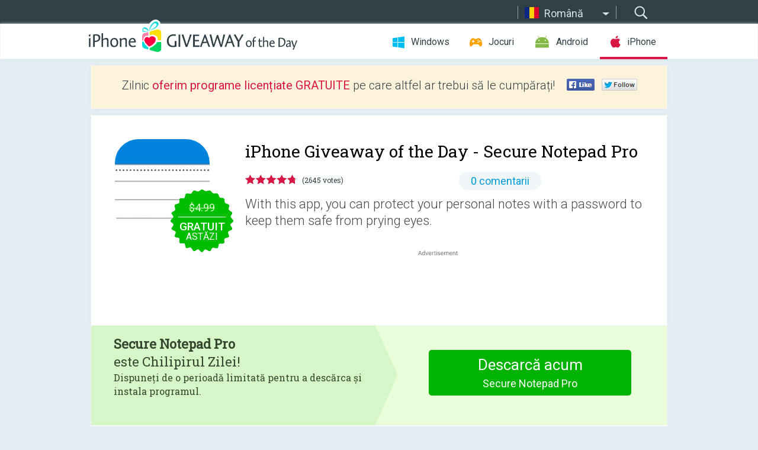

--- FILE ---
content_type: text/html; charset=utf-8
request_url: https://iphone.giveawayoftheday.com/secure-notepad-pro/?lang=ro
body_size: 9675
content:
<!DOCTYPE html>
<!--[if lt IE 7]>      <html class="no-js ielt10 ielt9 ielt8 ielt7" lang="ro"> <![endif]-->
<!--[if IE 7]>         <html class="no-js ie7 ielt10 ielt9 ielt8" lang="ro"> <![endif]-->
<!--[if IE 8]>         <html class="no-js ie8 ielt10 ielt9" lang="ro"> <![endif]-->
<!--[if IE 9]>         <html class="no-js ie9 ielt10" lang="ro"> <![endif]-->
<!--[if gt IE 10]><!--> <html class="no-js" lang="ro"> <!--<![endif]-->
<head>
        <script async src="https://www.googletagmanager.com/gtag/js?id=G-44PBBK4D75"></script>
    <script>
        window.dataLayer = window.dataLayer || [];
        function gtag(){dataLayer.push(arguments);}
        gtag('js', new Date());

        gtag('config', 'G-44PBBK4D75');
    </script>
                            <meta http-equiv="Content-Type" content="text/html; charset=UTF-8" />
            <meta http-equiv="X-UA-Compatible" content="IE=edge">
            <meta name="viewport" content="width=device-width">
            <meta name="format-detection" content="telephone=no">
                        <meta name="verify-v1" content="nKhoQtkI95aX3NsywlbsnmUuAaUMF+QPTdE0phYHyT8=" />
                    
    <meta name="description" content="Chilipir iOS zilnic Giveaway - With this app, you can protect your personal notes with a password to keep them safe from prying eyes. Plus, it&#039;s lightning-fast and incredibly user-friendly, making it the perfect choice for anyone who..." />
    <meta property="fb:app_id" content="200558050727877"/>
    <meta property="og:type" content="website"/>
    <meta property="og:url" content="https://iphone.giveawayoftheday.com/secure-notepad-pro/?lang=ro"/>
    <meta property="og:title" content=""/>
    <meta property="og:site_name" content="Giveaway of the Day"/>
    <meta property="og:image" content="https://iphone.giveawayoftheday.com/wp-content/plugins/gotd_appstore_plugin/images/2023/03/640831156_app_icon_big_1679142987.jpg"/>
    <meta property="og:description" content="With this app, you can protect your personal notes with a password to keep them safe from prying eyes. Plus, it&#039;s lightning-fast and incredibly user-friendly, making..."/>

    <meta property="twitter:card" content="summary_large_image" />
    <meta property="twitter:site" content="@GiveawayotDay" />
    <meta property="twitter:url" content="https://iphone.giveawayoftheday.com/secure-notepad-pro/?lang=ro" />
    <meta property="twitter:title" content="Secure Notepad Pro" />
    <meta property="twitter:description" content="With this app, you can protect your personal notes with a password to keep them safe from prying eyes." />
    <meta property="twitter:image" content="https://iphone.giveawayoftheday.com/wp-content/plugins/gotd_appstore_plugin/images/640831156_Screenshot_1679142987.jpg" />

                            <link rel="alternate" hreflang="en" href="https://iphone.giveawayoftheday.com/secure-notepad-pro/" type="text/html" />
                                <link rel="alternate" hreflang="es" href="https://iphone.giveawayoftheday.com/secure-notepad-pro/?lang=es" type="text/html" />
                                <link rel="alternate" hreflang="it" href="https://iphone.giveawayoftheday.com/secure-notepad-pro/?lang=it" type="text/html" />
                                <link rel="alternate" hreflang="de" href="https://iphone.giveawayoftheday.com/secure-notepad-pro/?lang=de" type="text/html" />
                                <link rel="alternate" hreflang="fr" href="https://iphone.giveawayoftheday.com/secure-notepad-pro/?lang=fr" type="text/html" />
                                <link rel="alternate" hreflang="pt" href="https://iphone.giveawayoftheday.com/secure-notepad-pro/?lang=pt-br" type="text/html" />
                                <link rel="alternate" hreflang="nl" href="https://iphone.giveawayoftheday.com/secure-notepad-pro/?lang=nl" type="text/html" />
                                <link rel="alternate" hreflang="ru" href="https://iphone.giveawayoftheday.com/secure-notepad-pro/?lang=ru" type="text/html" />
                                <link rel="alternate" hreflang="ja" href="https://iphone.giveawayoftheday.com/secure-notepad-pro/?lang=ja" type="text/html" />
                                <link rel="alternate" hreflang="tr" href="https://iphone.giveawayoftheday.com/secure-notepad-pro/?lang=tr" type="text/html" />
                                <link rel="alternate" hreflang="el" href="https://iphone.giveawayoftheday.com/secure-notepad-pro/?lang=el" type="text/html" />
                                <link rel="alternate" hreflang="ro" href="https://iphone.giveawayoftheday.com/secure-notepad-pro/?lang=ro" type="text/html" />
            
                 <link rel="stylesheet" href="https://iphone.giveawayoftheday.com/css/modal.css?v=1525361059" />
        
        <link href='https://fonts.googleapis.com/css?family=Roboto+Slab:400,300&amp;subset=latin' rel='stylesheet' type='text/css'>
        <link href='https://fonts.googleapis.com/css?family=Roboto:400,300,500,700,300italic&amp;subset=latin' rel='stylesheet' type='text/css'>
        <title>iPhone Giveaway of the Day - Secure Notepad Pro</title>
                    <link rel="stylesheet" href="https://iphone.giveawayoftheday.com/css/iphone/main.css?v=1553782962" />
                <link rel="shortcut icon" href="https://iphone.giveawayoftheday.com/images/favicon.ico" type="image/x-icon">
            <link rel="stylesheet" href="https://iphone.giveawayoftheday.com/css/iphone/post.css?v=1566991765" />
    <link rel="stylesheet" href="https://iphone.giveawayoftheday.com/css/remodal.css?v=1451286268" />
    <link rel="stylesheet" href="https://iphone.giveawayoftheday.com/css/remodal-default-theme.css?v=1451286268" />
    <link rel="stylesheet" href="https://iphone.giveawayoftheday.com/css/fancybox.css?v=1453363896" />
        <!--[if lte IE 8]><link href="https://iphone.giveawayoftheday.com/css/ie8.css" rel="stylesheet" type="text/css" /><![endif]-->
        <script type="text/javascript">
                                </script>
                            <script src="https://ajax.googleapis.com/ajax/libs/jquery/1.10.1/jquery.min.js"></script>
                        <script src="https://iphone.giveawayoftheday.com/js/plugins.js?v=1485935778"></script>
            <script src="https://iphone.giveawayoftheday.com/js/script.js?v=1710757379"></script>

            <script>
                var common_actions_settings = {
                    search_url: 'https://iphone.giveawayoftheday.com/?lang=ro',
                    is_ie9: 0,
                    fb_app_id: '200558050727877',
                    project: 'iphone',
                    locale: 'ro',
                    safari_push: {
                        enabled: 0,
                        url: 'https://iphone.giveawayoftheday.com/safari_push?lang=ro',
                        website_uid: 'web.com.giveawayoftheday.www',
                        token_url: 'https://iphone.giveawayoftheday.com/safari_push/check-token?lang=ro',
                        enabled_subprojects: 0
                    }
                };
                jQuery(document).ready(function() {
                    common_actions.init(common_actions_settings);
                    achecker.init({
                        enabled: true,
                        from: 'gaotd_iphone',
                        is_mobile: false,
                        show_rest: false
                    });
                    away_bnr.init({
                        is_showed: false,
                        idle_interval: 3000,
                        enabled: 0
                    });
                });

                var text_counters = {hours: 'ore', mins: 'de minute', secs: 'secunde', days: 'days'};
            </script>

                    <script>
            jQuery(document).ready(function () {
                getTopCloseOnload();
                makeFixedCloseOnload();
                jQuery(window).scroll(function () {
                    makeFixedCloseOnload();
                })
            });

            function makeFixedCloseOnload() {
                var close_onload = jQuery('.close_onload');
                if (close_onload.length == 0) return;
                var s = jQuery(window).scrollTop() + 20;
                if (s > jQuery('.giveaway_day').offset().top && s != 0) {
                    close_onload.addClass('fixed_closed_onload');
                    close_onload.css('left', jQuery('.wrapper').offset().left - 100)
                    close_onload.css('top', 20)
                }
                else {
                    if (close_onload.hasClass('fixed_closed_onload')) {
                        getTopCloseOnload();
                    }
                    close_onload.removeClass('fixed_closed_onload');
                    close_onload.css('left', '-100px');

                }
            }

            function getTopCloseOnload() {
                var close_onload = jQuery('.close_onload');
                if (close_onload.length == 0) return;
                var top = 0;
                close_onload.css('top',0);
                jQuery('.slogan').each(function () {
                    top = parseInt(close_onload.css('top'));
                    var $this = jQuery(this);
                    var h = parseInt($this.outerHeight());
                    if ($this.css('display') != 'none' && h != 0) {
                        var margin_bottom = parseInt($this.css('margin-bottom'));
                        top = top + margin_bottom + h;
                    }
                    close_onload.css('top', top);
                })
            }
        </script>
        
    <script>
        check_user_lang.lang_redirect = function() {
            if (getCookie('lang') == 1) {
                return;
            }
            setCookie('lang', 1, {path: '/', expires: 24*60*60, domain: '.' + this.conf.domain});
            var lang_regex = new RegExp("[\\?&]lang=([^&#]*)");
            var cur_lang = lang_regex.exec(window.location.search);
            cur_lang = cur_lang ? cur_lang[1] : 'en';
            if (cur_lang != 'en') {
                return;
            }
            var lang_domain = 'en';
            var subdomains = JSON.parse(this.conf.subdomains_json);
            jQuery.each(subdomains, function(url, lang) {
                if (navigator.language == lang['code'] || navigator.language.indexOf(lang['code']+'-') >= 0) {
                    lang_domain = url;
                }
            });

            if (lang_domain == cur_lang) {
                return;
            }

            location.href = document.location.protocol + '//iphone.' + this.conf.domain + '/' + (this.conf.path ? this.conf.path + '/' : '') + '?lang='+lang_domain;
        };
        common_actions_settings.twitter_acc = 'https://twitter.com/iPhone_GOTD';
    </script>

    <script type="text/javascript">
        (function($) {
            $(function() {
                post_actions.resizePostBlock = function(e) {
                    var margin_top = $('.requirements').outerHeight() + 20;
                    if(!Modernizr.mq('(min-width: 1036px)')) {
                        margin_top = '';
                    }
                    $('.offers').css('margin-top', margin_top);
                };
                post_actions.updateRequirements = function(e) {
                    return;
                };
                post_actions.init({
                    post_id: 20125,
                    is_active: 1,
                    vote: {
                        send_url: '/ajax/posts/vote/add'
                    },
                    negative_form: {
                        url: '/ajax/posts/vote/negative-form'
                    },
                    last_comments: {
                        send_url: '/ajax/posts/other-comments'
                    },
                    error_no_reason_text: 'Precizați cel puțin un motiv',
                    error_no_description_text: 'Completați formularul de mai jos și descrieți motivul.'
                });
                comments_actions.init({
                    post_id: 20125,
                    lang_id: 12,
                    vote_url: '/ajax/comments/vote/add',
                    add_comment_url: '/ajax/comments/add',
                    reply_text: 'Răspunde',
                    cancel_text: 'Anulează',
                    no_fields_text: 'Nu ați completat câmpurile obigatorii',
                    fb_app_id: '200558050727877',
                    show_fb_comments: false,
                    lang: 'ro',
                    fb_comm_url: '/ajax/comments/fb-event'
                });
                check_user_lang.init({
                    is_lang_redirect: 1,
                    subdomains_json: '{"en":{"code":"en","name":"English"},"es":{"code":"es","name":"Espa\u00f1ol"},"it":{"code":"it","name":"Italiano"},"de":{"code":"de","name":"Deutsch"},"fr":{"code":"fr","name":"Fran\u00e7ais"},"pt-br":{"code":"pt","name":"Portugu\u00eas"},"nl":{"code":"nl","name":"Nederlands"},"ru":{"code":"ru","name":"\u0420\u0443\u0441\u0441\u043a\u0438\u0439"},"ja":{"code":"ja","name":"\u65e5\u672c\u8a9e"},"tr":{"code":"tr","name":"T\u00fcrk\u00e7e"},"el":{"code":"el","name":"\u0395\u03bb\u03bb\u03b7\u03bd\u03b9\u03ba\u03ac"},"ro":{"code":"ro","name":"Rom\u00e2n\u0103"}}',
                    domain: 'giveawayoftheday.com',
                    path: 'secure-notepad-pro'
                });
                                    downloadShareForm.fbInit('200558050727877');
                                var countdown_until = new Date('21 January 2026 08:00:00');
                gaotd_countdown.render('.giveaway_counter', countdown_until, text_counters);
                                                                                                                                                        //var download_link = 'https://mobile.informer.com/lp/458108';
                    $('.download_logging').click(function() {
                        _gaq.push(['_trackPageview', '/downloads']);                         logging(4390);
                                            });
                
                                            });
        })(jQuery);

    </script>
    <script src="https://iphone.giveawayoftheday.com/js/jquery.fancybox.pack.js?v=1451286268"></script>
    <script>
        jQuery(document).ready(function() {
                jQuery(".screenshot_image").fancybox({
                    padding : 0,
                    centerOnScroll : true,
                    type : 'image',
                    openEffect	: 'elastic',
                    closeEffect	: 'elastic',
                    helpers : {
                        title : {type : 'outside'},
                        overlay: {locked: false}
                    },
                    'beforeLoad': function () {
                        if (window.addEventListener) {
                            window.addEventListener('DOMMouseScroll', wheel, false);
                        }
                        window.onmousewheel = document.onmousewheel = wheel;
                        var keys = [37, 38, 39, 40];
                        document.onkeydown = function (e) {
                            for (var i = keys.length; i--;) {
                                if (e.keyCode === keys[i]) {
                                    preventDefault(e);
                                    return;
                                }
                            }
                        };
                    },
                    'afterClose': function () {
                        if (window.removeEventListener) {
                            window.removeEventListener('DOMMouseScroll', wheel, false);
                        }
                        window.onmousewheel = document.onmousewheel = document.onkeydown = null;
                    }
                });
            }
        );
        /* fancybox no scroll helpers */

        function preventDefault(e) {
            e = e || window.event;
            if (e.preventDefault) e.preventDefault();
            e.returnValue = false;
        }

        function wheel(e) {
            preventDefault(e);
        }
    </script>
                                    <script  src="https://iphone.giveawayoftheday.com/widget.php?url=https%3A%2F%2Fiphone.giveawayoftheday.com%2Fsecure-notepad-pro%2F%3Flang%3Dro"></script>
    </head>
<body class=" ro">
<div class="st-container">
    <div class="st-pusher">
        <div class="top_head">
            <div class="width">
                <div class="header_search">
                    <div class="inputbox_wrap">
                        <input type="text" placeholder="Caută" class="inputbox" />
                    </div>
                    <div class="submit_wrap">
                        <input type="submit" class="button" value="Caută" />
                    </div>
                </div>
                                    <div class="header_lang">
                        <div class="curr_lang ieb">
                            <span class="ro">Română</span>
                        </div>
                        <ul class="menu languages">
                                                                    <li><a class="en" href="https://iphone.giveawayoftheday.com/secure-notepad-pro/" hreflang="en">English</a></li>
                                                            <li><a class="es" href="https://iphone.giveawayoftheday.com/secure-notepad-pro/?lang=es" hreflang="es">Español</a></li>
                                                            <li><a class="it" href="https://iphone.giveawayoftheday.com/secure-notepad-pro/?lang=it" hreflang="it">Italiano</a></li>
                                                            <li><a class="de" href="https://iphone.giveawayoftheday.com/secure-notepad-pro/?lang=de" hreflang="de">Deutsch</a></li>
                                                            <li><a class="fr" href="https://iphone.giveawayoftheday.com/secure-notepad-pro/?lang=fr" hreflang="fr">Français</a></li>
                                                            <li><a class="pt" href="https://iphone.giveawayoftheday.com/secure-notepad-pro/?lang=pt-br" hreflang="pt">Português</a></li>
                                                            <li><a class="nl" href="https://iphone.giveawayoftheday.com/secure-notepad-pro/?lang=nl" hreflang="nl">Nederlands</a></li>
                                                            <li><a class="ru" href="https://iphone.giveawayoftheday.com/secure-notepad-pro/?lang=ru" hreflang="ru">Русский</a></li>
                                                            <li><a class="ja" href="https://iphone.giveawayoftheday.com/secure-notepad-pro/?lang=ja" hreflang="ja">日本語</a></li>
                                                            <li><a class="tr" href="https://iphone.giveawayoftheday.com/secure-notepad-pro/?lang=tr" hreflang="tr">Türkçe</a></li>
                                                            <li><a class="el" href="https://iphone.giveawayoftheday.com/secure-notepad-pro/?lang=el" hreflang="el">Ελληνικά</a></li>
                                                            </ul>
                    </div>
                            </div>
        </div>
        <div class="header cf">
            <div class="width">
                                    <div class="header_side">
                        <div class="header_nav_trig"></div>
                        <nav class="header_nav">
                            <ul class="menu">
                                <li class="w ">
                                    <a href="https://ro.giveawayoftheday.com/">Windows</a>
                                </li>
                                <li class="g ">
                                    <a href="https://game.giveawayoftheday.com/">Jocuri</a>
                                </li>
                                <li class="a ">
                                    <a href="https://android.giveawayoftheday.com/?lang=ro">Android</a>
                                </li>
                                <li class="i active">
                                    <a href="https://iphone.giveawayoftheday.com/?lang=ro">iPhone</a>
                                </li>
                            </ul>
                        </nav>
                                                    <div class="language">
                                <label>Your language:</label>
                                <select>
                                                            <option value="https://iphone.giveawayoftheday.com/secure-notepad-pro/" >English</option>
                                <option value="https://iphone.giveawayoftheday.com/secure-notepad-pro/?lang=es" >Español</option>
                                <option value="https://iphone.giveawayoftheday.com/secure-notepad-pro/?lang=it" >Italiano</option>
                                <option value="https://iphone.giveawayoftheday.com/secure-notepad-pro/?lang=de" >Deutsch</option>
                                <option value="https://iphone.giveawayoftheday.com/secure-notepad-pro/?lang=fr" >Français</option>
                                <option value="https://iphone.giveawayoftheday.com/secure-notepad-pro/?lang=pt-br" >Português</option>
                                <option value="https://iphone.giveawayoftheday.com/secure-notepad-pro/?lang=nl" >Nederlands</option>
                                <option value="https://iphone.giveawayoftheday.com/secure-notepad-pro/?lang=ru" >Русский</option>
                                <option value="https://iphone.giveawayoftheday.com/secure-notepad-pro/?lang=ja" >日本語</option>
                                <option value="https://iphone.giveawayoftheday.com/secure-notepad-pro/?lang=tr" >Türkçe</option>
                                <option value="https://iphone.giveawayoftheday.com/secure-notepad-pro/?lang=el" >Ελληνικά</option>
                                <option value="https://iphone.giveawayoftheday.com/secure-notepad-pro/?lang=ro" selected>Română</option>
                                            </select>
                                <span>&#9660;</span>
                            </div>
                                            </div>
                    <a href="https://iphone.giveawayoftheday.com/?lang=ro" class="header_logo"></a>
                                                </div>
        </div><!-- .header-->

                <div class="modal" style="display: none;" id="modal_chrome_notif">
    <div class="modal_bg"></div>
    <div class="wrapper_modal modal_notification">
        <div class="table-cell">
            <div class="block_push p">
                <a href="#" class="close_btn" id="close_btn_modal_chrome"></a>
                <p>
                    Never miss all the cool giveaways:<br>
                    get notifications in your browser!
                </p>
                <div class="button_wrapper">
                    <a href="#" class="grey btn" id="no_btn_modal_chrome">No, thanks</a>
                    <a href="#" class="blue btn" id="yes_btn_modal_chrome">Yes, I'd like to</a>
                </div>
            </div>
                        </div>
    </div>
</div>
        <div class="wrapper width">
                        <div class="middle cf">
                    <div class="middle cf">
        <div class="col2 slogan jus">
    <p>Zilnic <b>oferim programe licențiate GRATUITE</b> pe care altfel ar trebui să le cumpărați!</p>

    <ul class="like_block_rendered">

        <li class="like_block_fb_c">
            <div class="like_block_fb" title="Like" onmousemove="common_actions.showSocialFbLikeButton(event)">
			</div>
        </li>
        <li class="like_block_tw_c">
            <div class="like_block_tw" title="Like" onmousemove="common_actions.showSocialTwLikeButton(event)">
			</div>
        </li>
    </ul>

</div>        <div class="col1 giveaway_day">
            <div class="giveaway_wrap cf">
                <div class="giveaway_img">
                    <img src="https://iphone.giveawayoftheday.com/wp-content/plugins/gotd_appstore_plugin/images/163/2023/03/640831156_app_icon_big_1679142987.jpg" alt="Secure Notepad Pro Giveaway" >
                    <div class="giveaway_label">
                                                <a href="https://iphone.giveawayoftheday.com/download/?id=20125&amp;lang=ro" class="label_link download_logging"></a>
                        <div class="old_price">
                            $4.99
                        </div>
                        <div class="free">
                                                            <span class="big">gratuit</span> astăzi
                                                    </div>
                    </div>
                </div>
                <div class="over">
                    <div class="giveaway_title">
                        <h1>iPhone Giveaway of the Day&nbsp;- <span>Secure Notepad Pro</span></h1>
                    </div>
                    <div class="giveaway_info">
                        <div class="wrapper_stars">
                            <div class="fill_stars" style="width: 95.448%;"></div>
                        </div>
                        <span class="count">(2645 votes)</span>
                            <span class="wrap_count">
        <a href="#comments">
                                                0 comentarii
                                    </a>
    </span>

                    </div>
                    <div class="giveaway_descr"> With this app, you can protect your personal notes with a password to keep them safe from prying eyes.</div>
                                        <a href="https://iphone.giveawayoftheday.com/download/?id=20125&amp;lang=ro" class="second_btn download_logging"><span class="old_price">$4.99</span>
                                                    <span class="big">gratuit</span> astăzi
                                            </a>
                </div>
                <div class="top_ab aa-728">
                    <script async src="//pagead2.googlesyndication.com/pagead/js/adsbygoogle.js"></script>
        <!-- GOTD iPhone Responsive / Product Page ATF -->
        <ins class="adsbygoogle a_block_top"
             style="display:block"
             data-ad-client="ca-pub-5954465348452390"
             data-ad-slot="5517519067"
             data-ad-format="fluid"></ins>
        <script>
            (adsbygoogle = window.adsbygoogle || []).push({});
        </script>
    </div>
            </div>
        </div>

                    <div class="col2-1 col-r timer">
                <div class="left">
                    <p>
                        <b>Secure Notepad Pro</b><br> este Chilipirul Zilei! <br><span>Dispuneți de o perioadă limitată pentru a descărca și instala programul.</span>
                    </p>
                                        <div class="arrow_right">
                                                    <img src="/images/svg/arr.svg" alt="" height="100%">
                                            </div>
                </div>
                <div class="wrap_links">
                                        <a href="https://iphone.giveawayoftheday.com/download/?id=20125&amp;lang=ro" class="download_btn download_logging">
                        Descarcă acum<span>Secure Notepad Pro</span>
                    </a>
                                    </div>
            </div>
        

        <div class="col1 wrap_content">
            <div class="left_col">
                                <div class="wrapper_screens">
                                            <a rel="gallery" class="screenshot_image" href="https://iphone.giveawayoftheday.com/wp-content/plugins/gotd_appstore_plugin/images/640831156_Screenshot_1679142987.jpg"><img src="https://iphone.giveawayoftheday.com/wp-content/plugins/gotd_appstore_plugin/images/640831156_Screenshot_1679142987.jpg" alt="" /></a>
                                            <a rel="gallery" class="screenshot_image" href="https://iphone.giveawayoftheday.com/wp-content/plugins/gotd_appstore_plugin/images/640831156_Screenshot_1679142990.jpg"><img src="https://iphone.giveawayoftheday.com/wp-content/plugins/gotd_appstore_plugin/images/640831156_Screenshot_1679142990.jpg" alt="" /></a>
                                            <a rel="gallery" class="screenshot_image" href="https://iphone.giveawayoftheday.com/wp-content/plugins/gotd_appstore_plugin/images/640831156_Screenshot_1679142993.jpg"><img src="https://iphone.giveawayoftheday.com/wp-content/plugins/gotd_appstore_plugin/images/640831156_Screenshot_1679142993.jpg" alt="" /></a>
                                            <a rel="gallery" class="screenshot_image" href="https://iphone.giveawayoftheday.com/wp-content/plugins/gotd_appstore_plugin/images/640831156_Screenshot_1679142996.jpg"><img src="https://iphone.giveawayoftheday.com/wp-content/plugins/gotd_appstore_plugin/images/640831156_Screenshot_1679142996.jpg" alt="" /></a>
                                    </div>
                <div class="col1 prog_descr">
                    <div class="center_ab aa-300">
                    <script async src="//pagead2.googlesyndication.com/pagead/js/adsbygoogle.js"></script>
        <!-- GOTD iPhone Responsive / Product Page BTF -->
        <ins class="adsbygoogle a_block_center"
             style="display:block"
             data-ad-client="ca-pub-5954465348452390"
             data-ad-slot="9947718664"
             data-ad-format="fluid"></ins>
        <script>
            (adsbygoogle = window.adsbygoogle || []).push({});
        </script>
    </div>
                    <p>With this app, you can protect your personal notes with a password to keep them safe from prying eyes. Plus, it's lightning-fast and incredibly user-friendly, making it the perfect choice for anyone who needs to jot down ideas, to-do lists, or anything else.</p>
<p>Choose from over 20 different color themes to customize your experience and make your notepad app unique.</p>
<p>Best of all, the free version of Secure Notepad Pro is completely ad-free, so you can focus on taking notes without any distractions.</p>
<p>With automatic synchronization via iCloud, you can rest assured that your notes are always up-to-date and accessible on all your devices.</p>
<p>Key features:<br />
• Fast and easy-to-use app with no ads<br />
• Protect your notes with a password or Face ID<br />
• Automatic lock (you have 30 seconds to return to the app without entering the password)<br />
• Choose from 20+ colorful themes to personalize your note-taking experience.<br />
• Automatic iCloud syncing<br />
• Automatic local backup of notes with the ability to restore from a backup.<br />
• Sort your notes by date or alphabetically</p>
<p>Download Secure Notepad Pro today and experience the ultimate in note-taking security and convenience.</p>

                </div>

                <div class="col2-2 col-r requirements">
                    <h3>Producător:</h3>
                                        <p>Dmytro Vynokurov</p>
                    <h3>Categorie:</h3>
                    <p>Productivity</p>
                    <h3>Versiune:</h3>
                    <p>4.0</p>
                    <h3>Dimensiune:</h3>
                    <p>1.64 MB</p>
                    <h3>Adresabilitate:</h3>
                    <p>4+</p>
                    <h3>Limbi:</h3>
                    <p>English</p>
                    <h3>Compatibilitate:</h3>
                    <p>iPhone, iPad</p>
                </div>

                <div class="col1 comments  no-fb-com" id="comment_conteiner">
    <div class="wrap_comments" id="comments">

        <h2>Comentarii la Secure Notepad Pro</h2>

        
        
                <div class="wrap_form">
            <div>
                                                <div class="comments_error pink"></div>
                                <form method="post" id="comment_form">
                    <input type="hidden" name="parent" value="0" id="comment_parent">
                    <input type="hidden" name="reply" value="0" id="comment_reply">
                    <div class="top_wrap first">
                        <input type="text" name="name" placeholder="Nume*" value="">
                    </div>
                    <div class="top_wrap second">
                        <input type="text" name="email" placeholder="Email* (nu va fi publicat)" value="">
                    </div>
                                        <textarea name="content" placeholder="Adăugare comentariu..."></textarea>

                    <div class="comments-replies-notice">
                        <input type="checkbox" id="replies_notice" name="replies_notice" value="1" class="custom-checkbox" checked>
                        <label for="replies_notice" class="custom-checkbox">
                            Trimite-mi notificări când alți utilizatori postează
                        </label>
                    </div>

                       
                    <div id="googlerecaptcha" style="margin-bottom:20px; display: none;"></div>
                    <script src="https://www.google.com/recaptcha/api.js?hl=ro&render=explicit" async defer></script>
                    <script type="text/javascript">                 
                    var renderRecaptcha = function() {
                            grecaptcha.render('googlerecaptcha', {
                              'sitekey' : ''
                            });
                          };    
                    </script>                                        
                                           
                    <input type="submit" value="Trimiteţi comentariu">
                    <div class="comment_form_loading"></div>
                </form>
                            </div>
        </div>
                
                            

                
        <div id="comments_container">
                    </div>
        
        
          

            </div>

    </div>
            </div>
            <div class="right_col">
                <div class="col2 offers">
                            <div id="giveaway_termswidget"></div>
                        <div class="col2-2 col-r download download_win ">
                                                        <span class="lbl"><span class="light_blue">Windows</span> Giveaway of the Day</span>
                            <div>
                                <div class="giveaway_img">
                                    <img src="https://giveawayoftheday.com/wp-content/uploads/2026/01/7f7cea7c08c30ba0e808f02db96f25ef.png" class="icon120" alt="">
                                    <div class="giveaway_label">
                                        <a href="https://ro.giveawayoftheday.com/anytech365-antiscam-pro/" class="label_link"></a>
                                        <div class="old_price">$55.00</div>
                                        <div class="free">
                                                                                            <span class="big">gratuit</span> astăzi
                                                                                    </div>
                                    </div>
                                </div>
                                <div class="over">
                                    <div class="giveaway_title">
                                        <a href="https://ro.giveawayoftheday.com/anytech365-antiscam-pro/">AnyTech365 AntiScam PRO</a>
                                    </div>
                                    <div class="giveaway_descr">Protecție esențială Anti-Scam!</div>
                                </div>
                                <div class="giveaway_counter"></div>
                                <div class="giveaway_buttons">
                                    <a href="https://ro.giveawayoftheday.com/anytech365-antiscam-pro/" class="proceed">Mergeţi în pagina de descărcare</a>
                                </div>
                            </div>
                                                    </div>
                </div>
            </div>
        </div>
    </div>

            <div class="col1 wrap_goto">
                            <a href="https://iphone.giveawayoftheday.com/75-soft-challenge-75-days/?lang=ro" class="link_prev">&#171;&nbsp;75 Soft Challenge: 75 Days</a>
                                        <a href="https://iphone.giveawayoftheday.com/icollect-action-figures-toys/?lang=ro" class="link_next">iCollect Action Figures: Toys&nbsp;&#187;</a>
                    </div>
    
    <div data-remodal-id="modal">
        <button data-remodal-action="close" class="remodal-close"></button>
        <div id="remodal-content"></div>
    </div>

                               </div><!-- .middle-->
            <div class="footer cf">
                    <nav class="footer_nav">
        <ul class="menu jus">
            <li><a href="https://iphone.giveawayoftheday.com/">Acasă</a></li>
            <li><a href="https://iphone.giveawayoftheday.com/submit-your-app/">Pentru Dezvoltatori</a></li>
            <li><a href="#" class="call_subscribe_form">Abonaţi-vă la lista de email</a></li>
            <li><a href="https://www.giveawayoftheday.com/about/contact/">Formular de contact</a></li>
            <li><a href="https://www.giveawayoftheday.com/forums/">Forumuri</a></li>
            <li><a href="https://blog.giveawayoftheday.com/">Jurnal</a></li>
        </ul>
    </nav>
    <div class="row">
        <div class="col2 social">
            <ul class="menu menu_rss">
                <li><a href="https://iphone.giveawayoftheday.com/feed/?lang=ro" class="rss ieb">Flux RSS</a></li>
                <li><a href="https://iphone.giveawayoftheday.com/comments/feed/?lang=ro" class="rss ieb">Comentarii flux RSS</a></li>
            </ul>
            <ul class="menu menu_social">
                <li><a href="https://www.facebook.com/giveawayotday/" class="fb ieb">Urmăriți-ne pe Facebook</a></li>
            </ul>
        </div>
        <div class="col1 copyright">
            <p>&copy; 2006 - 2026 <a href="https://www.giveawayoftheday.com/">giveawayoftheday.com</a>. <span>Toate drepturile rezervate.</span> Se aşteaptă licenţa.</p>
        </div>
    </div>
            </div><!-- .footer -->
        </div><!-- .wrapper -->
    </div>
</div>
        <script type="text/javascript">
    document.write("<img src='https://www.giveawayoftheday.com/log.php?id=2968,4455,7241,7247&r=" + Math.round(100000 * Math.random()) + "' class='absolute'/>");
</script>
    <script>
        (function($) {
            $(function() {
                subscribe_popup_form.init({
                    form_url: '/posts/mailing/subscribe?lang=ro',
                    subscribe: {url: '/ajax/posts/mailing/subscribe'}
                });
            });
        })(jQuery);
    </script>
</body>
</html>


--- FILE ---
content_type: text/html; charset=utf-8
request_url: https://www.google.com/recaptcha/api2/aframe
body_size: -84
content:
<!DOCTYPE HTML><html><head><meta http-equiv="content-type" content="text/html; charset=UTF-8"></head><body><script nonce="sqTwFCvDKnuVVwfQ60HzNQ">/** Anti-fraud and anti-abuse applications only. See google.com/recaptcha */ try{var clients={'sodar':'https://pagead2.googlesyndication.com/pagead/sodar?'};window.addEventListener("message",function(a){try{if(a.source===window.parent){var b=JSON.parse(a.data);var c=clients[b['id']];if(c){var d=document.createElement('img');d.src=c+b['params']+'&rc='+(localStorage.getItem("rc::a")?sessionStorage.getItem("rc::b"):"");window.document.body.appendChild(d);sessionStorage.setItem("rc::e",parseInt(sessionStorage.getItem("rc::e")||0)+1);localStorage.setItem("rc::h",'1768904327008');}}}catch(b){}});window.parent.postMessage("_grecaptcha_ready", "*");}catch(b){}</script></body></html>